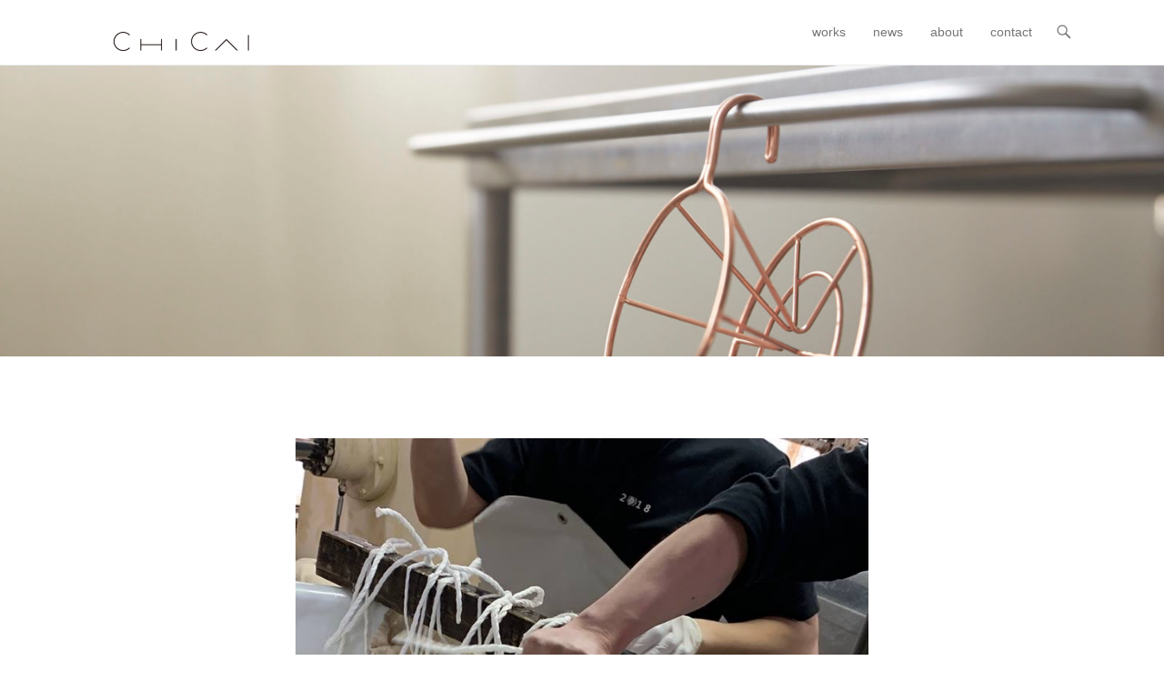

--- FILE ---
content_type: text/html; charset=UTF-8
request_url: http://chicai.jp/278-2/
body_size: 9248
content:
<!DOCTYPE html>
<!--[if IE 6]>
<html id="ie6" lang="ja">
<![endif]-->
<!--[if IE 7]>
<html id="ie7" lang="ja">
<![endif]-->
<!--[if IE 8]>
<html id="ie8" lang="ja">
<![endif]-->
<!--[if !(IE 6) | !(IE 7) | !(IE 8)  ]><!-->
<html lang="ja">
<!--<![endif]-->
<head>
	<meta charset="UTF-8" />
	<link rel="profile" href="http://gmpg.org/xfn/11" />
	<link rel="pingback" href="http://chicai.jp/xmlrpc.php" />
<meta name='robots' content='noindex, nofollow' />
<meta name="viewport" content="width=device-width, initial-scale=1, minimum-scale=1">
	<!-- This site is optimized with the Yoast SEO plugin v15.1.1 - https://yoast.com/wordpress/plugins/seo/ -->
	<title>-</title>
	<meta name="robots" content="noindex, follow, max-snippet:-1, max-image-preview:large, max-video-preview:-1" />
	<meta property="og:locale" content="ja_JP" />
	<meta property="og:type" content="article" />
	<meta property="og:title" content="-" />
	<meta property="og:description" content="…" />
	<meta property="og:url" content="https://chicai.jp/278-2/" />
	<meta property="article:published_time" content="2021-02-15T11:42:25+00:00" />
	<meta property="article:modified_time" content="2021-02-15T12:27:59+00:00" />
	<meta property="og:image" content="http://chicai.jp/wp-content/uploads/2021/02/IMG_9977.jpg" />
	<meta name="twitter:card" content="summary_large_image" />
	<script type="application/ld+json" class="yoast-schema-graph">{"@context":"https://schema.org","@graph":[{"@type":"WebSite","@id":"http://chicai.jp/#website","url":"http://chicai.jp/","name":"","description":"design work / product &amp; creativederection","potentialAction":[{"@type":"SearchAction","target":"http://chicai.jp/?s={search_term_string}","query-input":"required name=search_term_string"}],"inLanguage":"ja"},{"@type":"ImageObject","@id":"https://chicai.jp/278-2/#primaryimage","inLanguage":"ja","url":"http://chicai.jp/wp-content/uploads/2021/02/IMG_9977.jpg","width":720,"height":960},{"@type":"WebPage","@id":"https://chicai.jp/278-2/#webpage","url":"https://chicai.jp/278-2/","name":"-","isPartOf":{"@id":"http://chicai.jp/#website"},"primaryImageOfPage":{"@id":"https://chicai.jp/278-2/#primaryimage"},"datePublished":"2021-02-15T11:42:25+00:00","dateModified":"2021-02-15T12:27:59+00:00","author":{"@id":"http://chicai.jp/#/schema/person/aaf17325fce67b8ffcd5a1f8d08bd92d"},"inLanguage":"ja","potentialAction":[{"@type":"ReadAction","target":["https://chicai.jp/278-2/"]}]},{"@type":"Person","@id":"http://chicai.jp/#/schema/person/aaf17325fce67b8ffcd5a1f8d08bd92d","name":"chicai"}]}</script>
	<!-- / Yoast SEO plugin. -->


<link rel="alternate" type="application/rss+xml" title=" &raquo; フィード" href="http://chicai.jp/feed/" />
<link rel="alternate" type="application/rss+xml" title=" &raquo; コメントフィード" href="http://chicai.jp/comments/feed/" />
<script type="text/javascript">
/* <![CDATA[ */
window._wpemojiSettings = {"baseUrl":"https:\/\/s.w.org\/images\/core\/emoji\/15.0.3\/72x72\/","ext":".png","svgUrl":"https:\/\/s.w.org\/images\/core\/emoji\/15.0.3\/svg\/","svgExt":".svg","source":{"concatemoji":"http:\/\/chicai.jp\/wp-includes\/js\/wp-emoji-release.min.js?ver=6.5.7"}};
/*! This file is auto-generated */
!function(i,n){var o,s,e;function c(e){try{var t={supportTests:e,timestamp:(new Date).valueOf()};sessionStorage.setItem(o,JSON.stringify(t))}catch(e){}}function p(e,t,n){e.clearRect(0,0,e.canvas.width,e.canvas.height),e.fillText(t,0,0);var t=new Uint32Array(e.getImageData(0,0,e.canvas.width,e.canvas.height).data),r=(e.clearRect(0,0,e.canvas.width,e.canvas.height),e.fillText(n,0,0),new Uint32Array(e.getImageData(0,0,e.canvas.width,e.canvas.height).data));return t.every(function(e,t){return e===r[t]})}function u(e,t,n){switch(t){case"flag":return n(e,"\ud83c\udff3\ufe0f\u200d\u26a7\ufe0f","\ud83c\udff3\ufe0f\u200b\u26a7\ufe0f")?!1:!n(e,"\ud83c\uddfa\ud83c\uddf3","\ud83c\uddfa\u200b\ud83c\uddf3")&&!n(e,"\ud83c\udff4\udb40\udc67\udb40\udc62\udb40\udc65\udb40\udc6e\udb40\udc67\udb40\udc7f","\ud83c\udff4\u200b\udb40\udc67\u200b\udb40\udc62\u200b\udb40\udc65\u200b\udb40\udc6e\u200b\udb40\udc67\u200b\udb40\udc7f");case"emoji":return!n(e,"\ud83d\udc26\u200d\u2b1b","\ud83d\udc26\u200b\u2b1b")}return!1}function f(e,t,n){var r="undefined"!=typeof WorkerGlobalScope&&self instanceof WorkerGlobalScope?new OffscreenCanvas(300,150):i.createElement("canvas"),a=r.getContext("2d",{willReadFrequently:!0}),o=(a.textBaseline="top",a.font="600 32px Arial",{});return e.forEach(function(e){o[e]=t(a,e,n)}),o}function t(e){var t=i.createElement("script");t.src=e,t.defer=!0,i.head.appendChild(t)}"undefined"!=typeof Promise&&(o="wpEmojiSettingsSupports",s=["flag","emoji"],n.supports={everything:!0,everythingExceptFlag:!0},e=new Promise(function(e){i.addEventListener("DOMContentLoaded",e,{once:!0})}),new Promise(function(t){var n=function(){try{var e=JSON.parse(sessionStorage.getItem(o));if("object"==typeof e&&"number"==typeof e.timestamp&&(new Date).valueOf()<e.timestamp+604800&&"object"==typeof e.supportTests)return e.supportTests}catch(e){}return null}();if(!n){if("undefined"!=typeof Worker&&"undefined"!=typeof OffscreenCanvas&&"undefined"!=typeof URL&&URL.createObjectURL&&"undefined"!=typeof Blob)try{var e="postMessage("+f.toString()+"("+[JSON.stringify(s),u.toString(),p.toString()].join(",")+"));",r=new Blob([e],{type:"text/javascript"}),a=new Worker(URL.createObjectURL(r),{name:"wpTestEmojiSupports"});return void(a.onmessage=function(e){c(n=e.data),a.terminate(),t(n)})}catch(e){}c(n=f(s,u,p))}t(n)}).then(function(e){for(var t in e)n.supports[t]=e[t],n.supports.everything=n.supports.everything&&n.supports[t],"flag"!==t&&(n.supports.everythingExceptFlag=n.supports.everythingExceptFlag&&n.supports[t]);n.supports.everythingExceptFlag=n.supports.everythingExceptFlag&&!n.supports.flag,n.DOMReady=!1,n.readyCallback=function(){n.DOMReady=!0}}).then(function(){return e}).then(function(){var e;n.supports.everything||(n.readyCallback(),(e=n.source||{}).concatemoji?t(e.concatemoji):e.wpemoji&&e.twemoji&&(t(e.twemoji),t(e.wpemoji)))}))}((window,document),window._wpemojiSettings);
/* ]]> */
</script>
<style id='wp-emoji-styles-inline-css' type='text/css'>

	img.wp-smiley, img.emoji {
		display: inline !important;
		border: none !important;
		box-shadow: none !important;
		height: 1em !important;
		width: 1em !important;
		margin: 0 0.07em !important;
		vertical-align: -0.1em !important;
		background: none !important;
		padding: 0 !important;
	}
</style>
<link rel='stylesheet' id='wp-block-library-css' href='http://chicai.jp/wp-includes/css/dist/block-library/style.min.css?ver=6.5.7' type='text/css' media='all' />
<style id='wp-block-library-theme-inline-css' type='text/css'>
.wp-block-audio figcaption{color:#555;font-size:13px;text-align:center}.is-dark-theme .wp-block-audio figcaption{color:#ffffffa6}.wp-block-audio{margin:0 0 1em}.wp-block-code{border:1px solid #ccc;border-radius:4px;font-family:Menlo,Consolas,monaco,monospace;padding:.8em 1em}.wp-block-embed figcaption{color:#555;font-size:13px;text-align:center}.is-dark-theme .wp-block-embed figcaption{color:#ffffffa6}.wp-block-embed{margin:0 0 1em}.blocks-gallery-caption{color:#555;font-size:13px;text-align:center}.is-dark-theme .blocks-gallery-caption{color:#ffffffa6}.wp-block-image figcaption{color:#555;font-size:13px;text-align:center}.is-dark-theme .wp-block-image figcaption{color:#ffffffa6}.wp-block-image{margin:0 0 1em}.wp-block-pullquote{border-bottom:4px solid;border-top:4px solid;color:currentColor;margin-bottom:1.75em}.wp-block-pullquote cite,.wp-block-pullquote footer,.wp-block-pullquote__citation{color:currentColor;font-size:.8125em;font-style:normal;text-transform:uppercase}.wp-block-quote{border-left:.25em solid;margin:0 0 1.75em;padding-left:1em}.wp-block-quote cite,.wp-block-quote footer{color:currentColor;font-size:.8125em;font-style:normal;position:relative}.wp-block-quote.has-text-align-right{border-left:none;border-right:.25em solid;padding-left:0;padding-right:1em}.wp-block-quote.has-text-align-center{border:none;padding-left:0}.wp-block-quote.is-large,.wp-block-quote.is-style-large,.wp-block-quote.is-style-plain{border:none}.wp-block-search .wp-block-search__label{font-weight:700}.wp-block-search__button{border:1px solid #ccc;padding:.375em .625em}:where(.wp-block-group.has-background){padding:1.25em 2.375em}.wp-block-separator.has-css-opacity{opacity:.4}.wp-block-separator{border:none;border-bottom:2px solid;margin-left:auto;margin-right:auto}.wp-block-separator.has-alpha-channel-opacity{opacity:1}.wp-block-separator:not(.is-style-wide):not(.is-style-dots){width:100px}.wp-block-separator.has-background:not(.is-style-dots){border-bottom:none;height:1px}.wp-block-separator.has-background:not(.is-style-wide):not(.is-style-dots){height:2px}.wp-block-table{margin:0 0 1em}.wp-block-table td,.wp-block-table th{word-break:normal}.wp-block-table figcaption{color:#555;font-size:13px;text-align:center}.is-dark-theme .wp-block-table figcaption{color:#ffffffa6}.wp-block-video figcaption{color:#555;font-size:13px;text-align:center}.is-dark-theme .wp-block-video figcaption{color:#ffffffa6}.wp-block-video{margin:0 0 1em}.wp-block-template-part.has-background{margin-bottom:0;margin-top:0;padding:1.25em 2.375em}
</style>
<style id='classic-theme-styles-inline-css' type='text/css'>
/*! This file is auto-generated */
.wp-block-button__link{color:#fff;background-color:#32373c;border-radius:9999px;box-shadow:none;text-decoration:none;padding:calc(.667em + 2px) calc(1.333em + 2px);font-size:1.125em}.wp-block-file__button{background:#32373c;color:#fff;text-decoration:none}
</style>
<style id='global-styles-inline-css' type='text/css'>
body{--wp--preset--color--black: #111111;--wp--preset--color--cyan-bluish-gray: #abb8c3;--wp--preset--color--white: #ffffff;--wp--preset--color--pale-pink: #f78da7;--wp--preset--color--vivid-red: #cf2e2e;--wp--preset--color--luminous-vivid-orange: #ff6900;--wp--preset--color--luminous-vivid-amber: #fcb900;--wp--preset--color--light-green-cyan: #7bdcb5;--wp--preset--color--vivid-green-cyan: #00d084;--wp--preset--color--pale-cyan-blue: #8ed1fc;--wp--preset--color--vivid-cyan-blue: #0693e3;--wp--preset--color--vivid-purple: #9b51e0;--wp--preset--color--gray: #f4f4f4;--wp--preset--color--yellow: #e5ae4a;--wp--preset--color--blue: #21759b;--wp--preset--color--green: #7c9b30;--wp--preset--gradient--vivid-cyan-blue-to-vivid-purple: linear-gradient(135deg,rgba(6,147,227,1) 0%,rgb(155,81,224) 100%);--wp--preset--gradient--light-green-cyan-to-vivid-green-cyan: linear-gradient(135deg,rgb(122,220,180) 0%,rgb(0,208,130) 100%);--wp--preset--gradient--luminous-vivid-amber-to-luminous-vivid-orange: linear-gradient(135deg,rgba(252,185,0,1) 0%,rgba(255,105,0,1) 100%);--wp--preset--gradient--luminous-vivid-orange-to-vivid-red: linear-gradient(135deg,rgba(255,105,0,1) 0%,rgb(207,46,46) 100%);--wp--preset--gradient--very-light-gray-to-cyan-bluish-gray: linear-gradient(135deg,rgb(238,238,238) 0%,rgb(169,184,195) 100%);--wp--preset--gradient--cool-to-warm-spectrum: linear-gradient(135deg,rgb(74,234,220) 0%,rgb(151,120,209) 20%,rgb(207,42,186) 40%,rgb(238,44,130) 60%,rgb(251,105,98) 80%,rgb(254,248,76) 100%);--wp--preset--gradient--blush-light-purple: linear-gradient(135deg,rgb(255,206,236) 0%,rgb(152,150,240) 100%);--wp--preset--gradient--blush-bordeaux: linear-gradient(135deg,rgb(254,205,165) 0%,rgb(254,45,45) 50%,rgb(107,0,62) 100%);--wp--preset--gradient--luminous-dusk: linear-gradient(135deg,rgb(255,203,112) 0%,rgb(199,81,192) 50%,rgb(65,88,208) 100%);--wp--preset--gradient--pale-ocean: linear-gradient(135deg,rgb(255,245,203) 0%,rgb(182,227,212) 50%,rgb(51,167,181) 100%);--wp--preset--gradient--electric-grass: linear-gradient(135deg,rgb(202,248,128) 0%,rgb(113,206,126) 100%);--wp--preset--gradient--midnight: linear-gradient(135deg,rgb(2,3,129) 0%,rgb(40,116,252) 100%);--wp--preset--font-size--small: 14px;--wp--preset--font-size--medium: 20px;--wp--preset--font-size--large: 48px;--wp--preset--font-size--x-large: 42px;--wp--preset--font-size--normal: 17px;--wp--preset--font-size--huge: 64px;--wp--preset--spacing--20: 0.44rem;--wp--preset--spacing--30: 0.67rem;--wp--preset--spacing--40: 1rem;--wp--preset--spacing--50: 1.5rem;--wp--preset--spacing--60: 2.25rem;--wp--preset--spacing--70: 3.38rem;--wp--preset--spacing--80: 5.06rem;--wp--preset--shadow--natural: 6px 6px 9px rgba(0, 0, 0, 0.2);--wp--preset--shadow--deep: 12px 12px 50px rgba(0, 0, 0, 0.4);--wp--preset--shadow--sharp: 6px 6px 0px rgba(0, 0, 0, 0.2);--wp--preset--shadow--outlined: 6px 6px 0px -3px rgba(255, 255, 255, 1), 6px 6px rgba(0, 0, 0, 1);--wp--preset--shadow--crisp: 6px 6px 0px rgba(0, 0, 0, 1);}:where(.is-layout-flex){gap: 0.5em;}:where(.is-layout-grid){gap: 0.5em;}body .is-layout-flex{display: flex;}body .is-layout-flex{flex-wrap: wrap;align-items: center;}body .is-layout-flex > *{margin: 0;}body .is-layout-grid{display: grid;}body .is-layout-grid > *{margin: 0;}:where(.wp-block-columns.is-layout-flex){gap: 2em;}:where(.wp-block-columns.is-layout-grid){gap: 2em;}:where(.wp-block-post-template.is-layout-flex){gap: 1.25em;}:where(.wp-block-post-template.is-layout-grid){gap: 1.25em;}.has-black-color{color: var(--wp--preset--color--black) !important;}.has-cyan-bluish-gray-color{color: var(--wp--preset--color--cyan-bluish-gray) !important;}.has-white-color{color: var(--wp--preset--color--white) !important;}.has-pale-pink-color{color: var(--wp--preset--color--pale-pink) !important;}.has-vivid-red-color{color: var(--wp--preset--color--vivid-red) !important;}.has-luminous-vivid-orange-color{color: var(--wp--preset--color--luminous-vivid-orange) !important;}.has-luminous-vivid-amber-color{color: var(--wp--preset--color--luminous-vivid-amber) !important;}.has-light-green-cyan-color{color: var(--wp--preset--color--light-green-cyan) !important;}.has-vivid-green-cyan-color{color: var(--wp--preset--color--vivid-green-cyan) !important;}.has-pale-cyan-blue-color{color: var(--wp--preset--color--pale-cyan-blue) !important;}.has-vivid-cyan-blue-color{color: var(--wp--preset--color--vivid-cyan-blue) !important;}.has-vivid-purple-color{color: var(--wp--preset--color--vivid-purple) !important;}.has-black-background-color{background-color: var(--wp--preset--color--black) !important;}.has-cyan-bluish-gray-background-color{background-color: var(--wp--preset--color--cyan-bluish-gray) !important;}.has-white-background-color{background-color: var(--wp--preset--color--white) !important;}.has-pale-pink-background-color{background-color: var(--wp--preset--color--pale-pink) !important;}.has-vivid-red-background-color{background-color: var(--wp--preset--color--vivid-red) !important;}.has-luminous-vivid-orange-background-color{background-color: var(--wp--preset--color--luminous-vivid-orange) !important;}.has-luminous-vivid-amber-background-color{background-color: var(--wp--preset--color--luminous-vivid-amber) !important;}.has-light-green-cyan-background-color{background-color: var(--wp--preset--color--light-green-cyan) !important;}.has-vivid-green-cyan-background-color{background-color: var(--wp--preset--color--vivid-green-cyan) !important;}.has-pale-cyan-blue-background-color{background-color: var(--wp--preset--color--pale-cyan-blue) !important;}.has-vivid-cyan-blue-background-color{background-color: var(--wp--preset--color--vivid-cyan-blue) !important;}.has-vivid-purple-background-color{background-color: var(--wp--preset--color--vivid-purple) !important;}.has-black-border-color{border-color: var(--wp--preset--color--black) !important;}.has-cyan-bluish-gray-border-color{border-color: var(--wp--preset--color--cyan-bluish-gray) !important;}.has-white-border-color{border-color: var(--wp--preset--color--white) !important;}.has-pale-pink-border-color{border-color: var(--wp--preset--color--pale-pink) !important;}.has-vivid-red-border-color{border-color: var(--wp--preset--color--vivid-red) !important;}.has-luminous-vivid-orange-border-color{border-color: var(--wp--preset--color--luminous-vivid-orange) !important;}.has-luminous-vivid-amber-border-color{border-color: var(--wp--preset--color--luminous-vivid-amber) !important;}.has-light-green-cyan-border-color{border-color: var(--wp--preset--color--light-green-cyan) !important;}.has-vivid-green-cyan-border-color{border-color: var(--wp--preset--color--vivid-green-cyan) !important;}.has-pale-cyan-blue-border-color{border-color: var(--wp--preset--color--pale-cyan-blue) !important;}.has-vivid-cyan-blue-border-color{border-color: var(--wp--preset--color--vivid-cyan-blue) !important;}.has-vivid-purple-border-color{border-color: var(--wp--preset--color--vivid-purple) !important;}.has-vivid-cyan-blue-to-vivid-purple-gradient-background{background: var(--wp--preset--gradient--vivid-cyan-blue-to-vivid-purple) !important;}.has-light-green-cyan-to-vivid-green-cyan-gradient-background{background: var(--wp--preset--gradient--light-green-cyan-to-vivid-green-cyan) !important;}.has-luminous-vivid-amber-to-luminous-vivid-orange-gradient-background{background: var(--wp--preset--gradient--luminous-vivid-amber-to-luminous-vivid-orange) !important;}.has-luminous-vivid-orange-to-vivid-red-gradient-background{background: var(--wp--preset--gradient--luminous-vivid-orange-to-vivid-red) !important;}.has-very-light-gray-to-cyan-bluish-gray-gradient-background{background: var(--wp--preset--gradient--very-light-gray-to-cyan-bluish-gray) !important;}.has-cool-to-warm-spectrum-gradient-background{background: var(--wp--preset--gradient--cool-to-warm-spectrum) !important;}.has-blush-light-purple-gradient-background{background: var(--wp--preset--gradient--blush-light-purple) !important;}.has-blush-bordeaux-gradient-background{background: var(--wp--preset--gradient--blush-bordeaux) !important;}.has-luminous-dusk-gradient-background{background: var(--wp--preset--gradient--luminous-dusk) !important;}.has-pale-ocean-gradient-background{background: var(--wp--preset--gradient--pale-ocean) !important;}.has-electric-grass-gradient-background{background: var(--wp--preset--gradient--electric-grass) !important;}.has-midnight-gradient-background{background: var(--wp--preset--gradient--midnight) !important;}.has-small-font-size{font-size: var(--wp--preset--font-size--small) !important;}.has-medium-font-size{font-size: var(--wp--preset--font-size--medium) !important;}.has-large-font-size{font-size: var(--wp--preset--font-size--large) !important;}.has-x-large-font-size{font-size: var(--wp--preset--font-size--x-large) !important;}
.wp-block-navigation a:where(:not(.wp-element-button)){color: inherit;}
:where(.wp-block-post-template.is-layout-flex){gap: 1.25em;}:where(.wp-block-post-template.is-layout-grid){gap: 1.25em;}
:where(.wp-block-columns.is-layout-flex){gap: 2em;}:where(.wp-block-columns.is-layout-grid){gap: 2em;}
.wp-block-pullquote{font-size: 1.5em;line-height: 1.6;}
</style>
<link rel='stylesheet' id='adventurous-style-css' href='http://chicai.jp/wp-content/themes/adventurous/style.css?ver=20240502-62341' type='text/css' media='all' />
<link rel='stylesheet' id='adventurous-block-style-css' href='http://chicai.jp/wp-content/themes/adventurous/css/blocks.css?ver=4.4.4' type='text/css' media='all' />
<link rel='stylesheet' id='genericons-css' href='http://chicai.jp/wp-content/themes/adventurous/css/genericons/genericons.css?ver=3.4.1' type='text/css' media='all' />
<link rel='stylesheet' id='adventurous-responsive-css' href='http://chicai.jp/wp-content/themes/adventurous/css/responsive.css?ver=6.5.7' type='text/css' media='all' />
<!--[if lt IE 9]>
<link rel='stylesheet' id='adventurous-iecss-css' href='http://chicai.jp/wp-content/themes/adventurous/css/ie.css?ver=6.5.7' type='text/css' media='all' />
<![endif]-->
<link rel='stylesheet' id='recent-posts-widget-with-thumbnails-public-style-css' href='http://chicai.jp/wp-content/plugins/recent-posts-widget-with-thumbnails/public.css?ver=7.1.1' type='text/css' media='all' />
<script type="text/javascript" src="http://chicai.jp/wp-includes/js/jquery/jquery.min.js?ver=3.7.1" id="jquery-core-js"></script>
<script type="text/javascript" src="http://chicai.jp/wp-includes/js/jquery/jquery-migrate.min.js?ver=3.4.1" id="jquery-migrate-js"></script>
<script type="text/javascript" src="http://chicai.jp/wp-content/themes/adventurous/js/html5.min.js?ver=3.7.3" id="adventurous-html5-js"></script>
<script type="text/javascript" src="http://chicai.jp/wp-content/themes/adventurous/js/selectivizr.min.js?ver=20130114" id="selectivizr-js"></script>
<link rel="https://api.w.org/" href="http://chicai.jp/wp-json/" /><link rel="alternate" type="application/json" href="http://chicai.jp/wp-json/wp/v2/posts/278" /><link rel="EditURI" type="application/rsd+xml" title="RSD" href="http://chicai.jp/xmlrpc.php?rsd" />
<meta name="generator" content="WordPress 6.5.7" />
<link rel='shortlink' href='http://chicai.jp/?p=278' />
<link rel="alternate" type="application/json+oembed" href="http://chicai.jp/wp-json/oembed/1.0/embed?url=http%3A%2F%2Fchicai.jp%2F278-2%2F" />
<link rel="alternate" type="text/xml+oembed" href="http://chicai.jp/wp-json/oembed/1.0/embed?url=http%3A%2F%2Fchicai.jp%2F278-2%2F&#038;format=xml" />
<style> .entry-footer .edit-link{ display:none !important; } </style><style> .entry-meta .edit-link{ display:none !important; } </style>	<style type="text/css">
				#site-title a,
			#site-description {
				color: #ffffff !important;
			}
		</style>
	<style type="text/css" id="custom-background-css">
body.custom-background { background-color: #ffffff; }
</style>
	<link rel="icon" href="http://chicai.jp/wp-content/uploads/2020/10/cropped-chicai_logo-32x32.jpg" sizes="32x32" />
<link rel="icon" href="http://chicai.jp/wp-content/uploads/2020/10/cropped-chicai_logo-192x192.jpg" sizes="192x192" />
<link rel="apple-touch-icon" href="http://chicai.jp/wp-content/uploads/2020/10/cropped-chicai_logo-180x180.jpg" />
<meta name="msapplication-TileImage" content="http://chicai.jp/wp-content/uploads/2020/10/cropped-chicai_logo-270x270.jpg" />
		<style type="text/css" id="wp-custom-css">
			.entry-utility,
.entry-meta {
display: none;
}

		</style>
		</head>

<body class="post-template-default single single-post postid-278 single-format-standard custom-background wp-custom-logo wp-embed-responsive no-sidebar content-full">



<div id="page" class="hfeed site">

	    
	<header id="masthead">
    
    	        
    	<div id="hgroup-wrap" class="container">
        
       		<div id="header-left">
				<div id="site-logo"><a href="http://chicai.jp/" class="custom-logo-link" rel="home"><img width="750" height="163" src="http://chicai.jp/wp-content/uploads/2020/10/名称未設定-1.jpg" class="custom-logo" alt="" decoding="async" fetchpriority="high" srcset="http://chicai.jp/wp-content/uploads/2020/10/名称未設定-1.jpg 750w, http://chicai.jp/wp-content/uploads/2020/10/名称未設定-1-300x65.jpg 300w, http://chicai.jp/wp-content/uploads/2020/10/名称未設定-1-640x139.jpg 640w" sizes="(max-width: 750px) 100vw, 750px" /></a></div><!-- #site-logo -->
		<div id="hgroup" class="logo-enable logo-left"><p id="site-title">
				<a href="http://chicai.jp/" title="" rel="home"></a>
				</p><p id="site-description"> design work / product &amp; creativederection</p>
		</div><!-- #hgroup -->	</div><!-- #header-left"> -->
 
    <div id="header-right" class="header-sidebar widget-area">
        <aside class="widget widget_nav_menu">
                    <div id="header-menu">
            <nav id="access" class="site-navigation" role="navigation">
                <h2 class="assistive-text">メインメニュー</h2>
                <div class="assistive-text skip-link"><a href="#content" title="コンテンツへスキップ">コンテンツへスキップ</a></div>
                <div class="menu-header-container"><ul class="menu"><li id="menu-item-147" class="menu-item menu-item-type-taxonomy menu-item-object-category current-post-ancestor current-menu-parent current-post-parent menu-item-147"><a href="http://chicai.jp/category/works/">works</a></li>
<li id="menu-item-148" class="menu-item menu-item-type-taxonomy menu-item-object-category menu-item-148"><a href="http://chicai.jp/category/news/">news</a></li>
<li id="menu-item-181" class="menu-item menu-item-type-post_type menu-item-object-page menu-item-181"><a href="http://chicai.jp/about-us-2/">about</a></li>
<li id="menu-item-175" class="menu-item menu-item-type-post_type menu-item-object-page menu-item-175"><a href="http://chicai.jp/contact/">contact</a></li>
</ul></div>            </nav><!-- .site-navigation .main-navigation -->
        </div>
        </aside>
        <aside class="widget widget_search" id="header-search-widget">
            <span id="header-search" href="#"></span>
            <div class="header-search-wrap displaynone">
                	<form method="get" class="searchform" action="http://chicai.jp/" role="search">
		<label for="s" class="assistive-text">検索</label>
		<input type="text" class="field" name="s" value="" id="s" placeholder="" />
		<input type="submit" class="submit" name="submit" id="searchsubmit" value="検索" />
	</form>
            </div>
        </aside>
        <div id="header-mobile-menu"><a href="#" class="mobile-nav closed"><span class="mobile-menu-bar"></span></a></div>  
    </div><!-- #header-right .widget-area -->
            
        </div><!-- #hgroup-wrap -->
        
                
	</header><!-- #masthead .site-header -->
    
	 
    
    <div id="main-wrapper">
		<div id="header-featured-image"><img id="main-feat-img" alt="" src="http://chicai.jp/wp-content/uploads/2020/10/cropped-22224064-scaled-8.jpg" /></div><!-- #header-featured-image -->    
        
		<div id="main"> 
                 
			<div id="content-sidebar" class="container">
		<div id="primary" class="content-area">
			<div id="content" class="site-content" role="main">

			
					<nav role="navigation" id="nav-above" class="site-navigation post-navigation">
		<h3 class="assistive-text">投稿ナビゲーション</h3>

	
		<div class="nav-previous"><a href="http://chicai.jp/%e7%99%bb%e5%a3%87%e6%83%85%e5%a0%b1/" rel="prev"><span class="meta-nav">&larr;</span> 前の投稿</a></div>		<div class="nav-next"><a href="http://chicai.jp/288-2/" rel="next">次の投稿 <span class="meta-nav">&rarr;</span></a></div>
	
	</nav><!-- #nav-above -->
	
				
<article id="post-278" class="post-278 post type-post status-publish format-standard hentry category-works">

        
    <div class="entry-container">
    
		<header class="entry-header">
    		                            <div class="entry-meta">
                    <span class="on-date">投稿日: <a href="http://chicai.jp/278-2/" title="20:42" rel="bookmark"><time class="entry-date" datetime="2021-02-15T20:42:25+09:00">2021-02-15</time></a></span> <span class="by-author">投稿者: <span class="author vcard"><a class="url fn n" href="http://chicai.jp/author/chicai/" title="chicai のすべての投稿を表示" rel="author">chicai</a></span></span>                </div><!-- .entry-meta -->
            		</header><!-- .entry-header -->

        <div class="entry-content">
            
<figure class="wp-block-image size-large is-resized"><img decoding="async" src="http://chicai.jp/wp-content/uploads/2021/02/IMG_9977.jpg" alt="" class="wp-image-280" width="656" height="874" srcset="http://chicai.jp/wp-content/uploads/2021/02/IMG_9977.jpg 720w, http://chicai.jp/wp-content/uploads/2021/02/IMG_9977-225x300.jpg 225w" sizes="(max-width: 656px) 100vw, 656px" /></figure>



<figure class="wp-block-image size-large is-resized"><img decoding="async" src="http://chicai.jp/wp-content/uploads/2021/02/IMG_9981.jpg" alt="" class="wp-image-281" width="656" height="436" srcset="http://chicai.jp/wp-content/uploads/2021/02/IMG_9981.jpg 960w, http://chicai.jp/wp-content/uploads/2021/02/IMG_9981-300x199.jpg 300w, http://chicai.jp/wp-content/uploads/2021/02/IMG_9981-768x510.jpg 768w, http://chicai.jp/wp-content/uploads/2021/02/IMG_9981-400x267.jpg 400w" sizes="(max-width: 656px) 100vw, 656px" /></figure>



<figure class="wp-block-image size-large is-resized"><img decoding="async" src="http://chicai.jp/wp-content/uploads/2021/02/IMG_998009.jpg" alt="" class="wp-image-282" width="658" height="989" srcset="http://chicai.jp/wp-content/uploads/2021/02/IMG_998009.jpg 638w, http://chicai.jp/wp-content/uploads/2021/02/IMG_998009-199x300.jpg 199w" sizes="(max-width: 658px) 100vw, 658px" /></figure>



<figure class="wp-block-image size-large"><img loading="lazy" decoding="async" width="1024" height="586" src="http://chicai.jp/wp-content/uploads/2021/02/図面-01-1024x586.jpg" alt="" class="wp-image-284" srcset="http://chicai.jp/wp-content/uploads/2021/02/図面-01-1024x586.jpg 1024w, http://chicai.jp/wp-content/uploads/2021/02/図面-01-300x172.jpg 300w, http://chicai.jp/wp-content/uploads/2021/02/図面-01-768x439.jpg 768w, http://chicai.jp/wp-content/uploads/2021/02/図面-01-1536x878.jpg 1536w, http://chicai.jp/wp-content/uploads/2021/02/図面-01-2048x1171.jpg 2048w" sizes="(max-width: 1024px) 100vw, 1024px" /></figure>



<p>march 2019<br>niidahonke project</p>



<p>自然酒を造っている福島県郡山にある酒蔵「仁井田本家」のプロジェクト。日本酒を醸す際に用いる酒袋が2年に１度役目を終えることを知り、プロジェクトがスタート。1枚の酒袋から切り出した大小のバッグを企画し、蔵の祭りの際に限定販売。バッグは蔵の商品ラインナップに大きさに合わせ、日本酒瓶が入る大サイズと、お酒が飲めない人や子ども向けのスイーツ系商品が入る小サイズを展開。</p>



<p></p>
                    </div><!-- .entry-content -->

        <footer class="entry-meta">
        	<span class="in-category">カテゴリー: <a href="http://chicai.jp/category/works/" rel="category tag">works</a></span>			            
                       
        </footer><!-- .entry-meta -->
        
  	</div><!-- .entry-container -->
    
</article><!-- #post-278 -->


					<nav role="navigation" id="nav-below" class="site-navigation post-navigation">
		<h3 class="assistive-text">投稿ナビゲーション</h3>

	
		<div class="nav-previous"><a href="http://chicai.jp/%e7%99%bb%e5%a3%87%e6%83%85%e5%a0%b1/" rel="prev"><span class="meta-nav">&larr;</span> 前の投稿</a></div>		<div class="nav-next"><a href="http://chicai.jp/288-2/" rel="next">次の投稿 <span class="meta-nav">&rarr;</span></a></div>
	
	</nav><!-- #nav-below -->
	
				
			
			</div><!-- #content .site-content -->
		</div><!-- #primary .content-area -->


 
			</div><!-- #content-sidebar --> 
            
		</div><!-- #main -->             
     
         
        
   	</div><!-- #main-wrapper -->
           
         
    
	<footer id="colophon" role="contentinfo">
    
		
        
 		<div id="site-generator"><div class="site-info container"><!-- refreshing cache --></div><!-- .site-info container --></div><!-- #site-generator -->       
           
             
	</footer><!-- #colophon .site-footer -->
    
    <!-- refreshing cache --> 
    
</div><!-- #page .hfeed .site -->

<script type="text/javascript" src="http://chicai.jp/wp-content/themes/adventurous/js/adventurous-custom.min.js?ver=20240502-62341" id="adventurous-custom-js"></script>
<script type="text/javascript" src="http://chicai.jp/wp-content/themes/adventurous/js/navigation.min.js?ver=20150601" id="adventurous-navigation-js"></script>

</body>
</html>